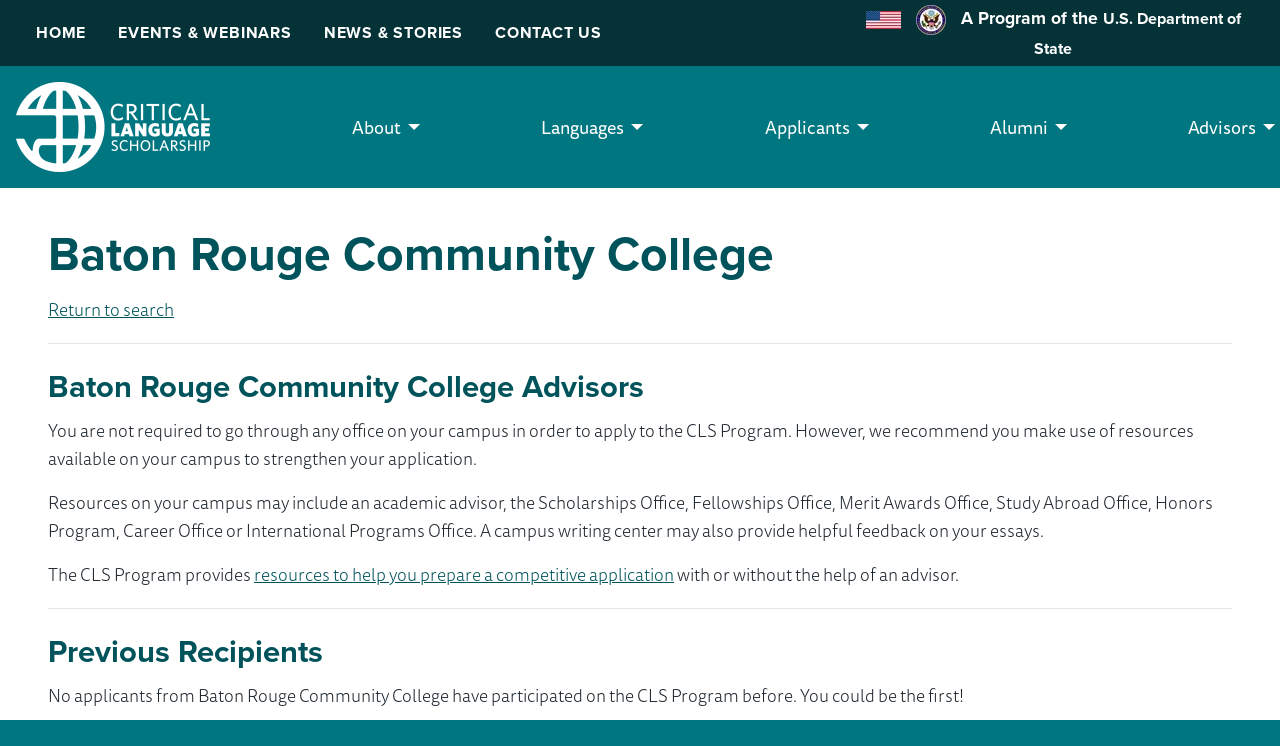

--- FILE ---
content_type: text/html; charset=UTF-8
request_url: https://clscholarship.org/institutions/437103
body_size: 7743
content:
<!DOCTYPE html>

<html class="no-js" lang="en">

    <head>
        <!-- Google Tag Manager -->
        <script>(function(w,d,s,l,i){w[l]=w[l]||[];w[l].push({'gtm.start':
        new Date().getTime(),event:'gtm.js'});var f=d.getElementsByTagName(s)[0],
        j=d.createElement(s),dl=l!='dataLayer'?'&l='+l:'';j.async=true;j.src=
        'https://www.googletagmanager.com/gtm.js?id='+i+dl;f.parentNode.insertBefore(j,f);
        })(window,document,'script','dataLayer','GTM-MRW583');</script>
        <!-- End Google Tag Manager -->

        <link rel="stylesheet" href="https://use.typekit.net/aqr8lpp.css" async>

        <meta charset="utf-8">
        <meta name="viewport" content="width=device-width, initial-scale=1.0">
        <meta name="facebook-domain-verification" content="fj1hrifucadt0kj4pf1cqslcyhzo74" />

        <title>
             Baton Rouge Community College -  Critical Language Scholarship Program
        </title>

        <link rel="shortcut icon" type="image/png" href="/assets/site/favicon.png" />
        <link rel="stylesheet" href="/assets/css/app.css" />

        <script src="//cdnjs.cloudflare.com/ajax/libs/jquery/3.6.0/jquery.min.js"></script>
        <script src="//cdnjs.cloudflare.com/ajax/libs/foundation/6.5.1/js/foundation.min.js"></script>
        <script src="//cdnjs.cloudflare.com/ajax/libs/lazysizes/5.1.2/lazysizes.min.js"></script>

        
        <!-- Google Tag Manager (noscript) -->
            <noscript><iframe src="https://www.googletagmanager.com/ns.html?id=GTM-MRW583"
            height="0" width="0" style="display:none;visibility:hidden"></iframe></noscript>
        <!-- End Google Tag Manager (noscript) -->
    <title>Critical Language Scholarship Program | Baton Rouge Community College</title>
<script>
        if ((navigator.doNotTrack != "1" && 0) || !0) {
            window.addEventListener("load", function(){
                window.cookieconsent.initialise({
                    "palette": {
                        "popup": {
                            "background": "#000",
                            "text": "#ffffff",
                            "link": "#ffffff"
                        },
                        "button": {
                            "background":  "block" === "wire" ? "transparent" :  "#00535b",
                            "text": "block" === "wire" ? "#00535b" : "#FFFFFF",
                            "border":  "block" === "wire" ? "#00535b" : undefined
                        },
    		            "highlight": {
    			            "background":  "block" === "wire" ? "transparent" :  "#f8e71c",
                            "text": "block" === "wire" ? "#f8e71c" : "#000000",
                            "border":  "block" === "wire" ? "#f8e71c" : undefined
    			        }
                    },
                    "position": "bottom" === "toppush" ? "top" : "bottom",
                    "static": "bottom" === "toppush",
                    "theme": "block",
                    "type": "info",
                    "content": {
                        "message": "This website uses cookies to ensure you get the best experience on our website.&nbsp;",
                        "dismiss": "Got it!",
                        "link": "Learn More",
                        "href": "/cookies-policy",
    	                "allow":"Allow cookies",
    	                "deny":"Decline",
    	                "target":"_blank"
                    },
                    "revokable":0 === 1 ? true : false,
                    "dismissOnScroll":0 > 0 ? 0 : false,
                    "dismissOnTimeout":0 > 0 ? (0 * 1000) : false,
                    "cookie": {
    	                "expiryDays":365 !== 0 ? 365 : 365,
    	                "secure":0 === 1 ? true : false
    	            },
                    onInitialise: function (status) {
                        var type = this.options.type;
                        var didConsent = this.hasConsented();
                        if (type == "opt-in" && didConsent) {
                            // enable cookies
                            if (typeof optInCookiesConsented === "function") {
                                optInCookiesConsented();
                                console.log("Opt in cookies consented");
                            } else {
    	                        console.log("Opt in function not defined!");
    	                    }
                        }
                        if (type == "opt-out" && !didConsent) {
                            // disable cookies
                            if (typeof optOutCookiesNotConsented === "function") {
                                optOutCookiesNotConsented();
                                console.log("Opt out cookies not consented");
                            } else {
    	                        console.log("Opt out function not defined!");
    	                    }
                        }
                    },
                    onStatusChange: function(status, chosenBefore) {
                        var type = this.options.type;
                        var didConsent = this.hasConsented();
                        if (type == "opt-in" && didConsent) {
                            // enable cookies
                            if (typeof optInCookiesConsented === "function") {
                                optInCookiesConsented();
                                console.log("Opt in cookies consented");
                            } else {
    	                        console.log("Opt in function not defined!");
    	                    }
                        }
                        if (type == "opt-out" && !didConsent) {
                            // disable cookies
                            if (typeof optOutCookiesNotConsented === "function") {
                                optOutCookiesNotConsented();
                                console.log("Opt out cookies not consented");
                            } else {
    	                        console.log("Opt out function not defined!");
    	                    }
                        }
                    },
                    onRevokeChoice: function() {
                        var type = this.options.type;
                        if (type == "opt-in") {
                            // disable cookies
                            if (typeof optInCookiesRevoked === "function") {
                                optInCookiesRevoked();
                                console.log("Opt in cookies revoked");
                            } else {
    	                        console.log("Opt in revoked function not defined!");
    	                    }
                        }
                        if (type == "opt-out") {
                            // enable cookies
                            if (typeof optOutCookiesRevoked === "function") {
                                optOutCookiesRevoked();
                                console.log("Opt out cookies revoked");
                            } else {
    	                        console.log("Opt out revoked function not defined!");
    	                    }
                        }
                    }
                });
            });
        } else if (0) {
	        // disable cookies
            if (typeof optOutCookiesNotConsented === "function") {
                optOutCookiesNotConsented();
                console.log("Opt out cookies not consented");
            } else {
    	        console.log("Opt out function not defined!");
    	    }
	    }
    </script><meta name="generator" content="SEOmatic">
<meta name="referrer" content="no-referrer-when-downgrade">
<meta name="robots" content="all">
<meta content="145309555480228" property="fb:profile_id">
<meta content="en_US" property="og:locale">
<meta content="Critical Language Scholarship Program" property="og:site_name">
<meta content="website" property="og:type">
<meta content="https://clscholarship.org/institutions/437103" property="og:url">
<meta content="Baton Rouge Community College" property="og:title">
<meta content="https://optimise2.assets-servd.host/cls-program/production/assets/featuredimages/Bus_CLS2023Launch_2022-10-05-221049_zybt.jpg?w=1200&amp;h=630&amp;q=82&amp;auto=format&amp;fit=crop&amp;dm=1679843745&amp;s=63334533dd9b63a62a5d792f5f62ee60" property="og:image">
<meta content="1200" property="og:image:width">
<meta content="630" property="og:image:height">
<meta content="CLS Scholars learning Chinese visit the set of a historical drama." property="og:image:alt">
<meta name="twitter:card" content="summary_large_image">
<meta name="twitter:site" content="@clsscholarship">
<meta name="twitter:creator" content="@clsscholarship">
<meta name="twitter:title" content="Baton Rouge Community College">
<meta name="twitter:image" content="https://optimise2.assets-servd.host/cls-program/production/assets/featuredimages/Bus_CLS2023Launch_2022-10-05-221049_zybt.jpg?w=1200&amp;h=630&amp;q=82&amp;auto=format&amp;fit=crop&amp;dm=1679843745&amp;s=63334533dd9b63a62a5d792f5f62ee60">
<meta name="twitter:image:width" content="1200">
<meta name="twitter:image:height" content="630">
<meta name="twitter:image:alt" content="CLS Scholars learning Chinese visit the set of a historical drama.">
<link href="https://clscholarship.org/institutions/437103" rel="canonical">
<link href="https://clscholarship.org/" rel="home">
<link type="text/plain" href="https://clscholarship.org/humans.txt" rel="author">
<link href="https://cdn.datatables.net/v/zf/dt-1.10.18/r-2.2.2/datatables.min.css" rel="stylesheet">
<link href="https://clscholarship.org/cpresources/2938f78/css/cookieconsent.min.css?v=1767226256" rel="stylesheet"></head>

    <body>
        <div id="skip">
                        <a href="#content">Skip to Content</a>
        </div>

        <div class="top-bar hide-for-large top-responsive-nav-action" data-responsive-toggle="main-menu" data-hide-for="large">
            <div class="top-bar-left">
                <ul class="menu  grid-x  align-justify align-middle">
                    <li>
                        <div class="logo">
                            <img src="https://optimise2.assets-servd.host/cls-program/production/assets/CLS_Logo_new.png?w=194&amp;h=90&amp;auto=compress%2Cformat&amp;fit=crop&amp;dm=1694137023&amp;s=3851b191d4b0b74368fd57179714e0cc"
                                class="v"
                                alt="Critical Language Scholarship Program"/>
                        </div>
                    </li>
                    <li>
                        <a href="#" tabindex="0" class="button primary" data-toggle="main-menu">
                            <svg width="17" height="15" viewBox="0 0 17 15" fill="none" xmlns="http://www.w3.org/2000/svg">
                            <path d="M0 0.375H16.625V2.15625H0V0.375ZM0 6.3125H16.625V8.09375H0V6.3125ZM16.625 12.25V14.0312H0V12.25H16.625Z" fill="white"/>
                            </svg>
                            Menu
                        </a>
                    </li>
                </ul>
            </div>
        </div>

        <div  id="everything">
            <div class="top-navigation ">
	<div class="grid-container grid-x  align-justify align-middle">
	<ul class="menu cell small-8">
					<li>
				<a  class="hide-for-large button" href="/apply">Apply Now!</a>
			</li>
					<li>
				<a  href="https://clscholarship.org/">Home</a>
			</li>
					<li>
				<a  href="/events">Events &amp; Webinars</a>
			</li>
					<li>
				<a  href="https://clscholarship.org/news">News &amp; Stories</a>
			</li>
					<li>
				<a  href="https://clscholarship.org/contact-us">Contact Us</a>
			</li>
			</ul>
	<div id="dosbar" class="cell small-4">
				<img src="https://optimise2.assets-servd.host/cls-program/production/assets/Site-Assets/logos/us_flag_100.png?w=35&amp;auto=compress%2Cformat&amp;fit=crop&amp;dm=1633556804&amp;s=5d83c76c8d22480c3bccc147651e05be" alt="U.S. Flag" />&nbsp;&nbsp;
	
				<img src="https://optimise2.assets-servd.host/cls-program/production/assets/svg-icons/department_of_state_100.png?w=30&amp;auto=compress%2Cformat&amp;fit=crop&amp;dm=1633556554&amp;s=56088af4ae61b8eb48fb142b838f8684" alt="State Department Seal" />&nbsp;&nbsp;
	
		A Program of the <a target="_blank" rel="noopener noreferrer"  href="https://state.gov">U.S. Department of State</a>
	</div>
	</div>
</div>

            <div class="grid-container" style="max-width: 1600px;padding:0;">
                <nav id="main-menu" class="cell">
                    <ul class="dropdown menu"
                        data-responsive-menu="accordion medium-dropdown"
                        data-disable-hover="true" data-click-open="true">
                        
<div class="logo">
	<a href="/">
		<img src="https://optimise2.assets-servd.host/cls-program/production/assets/CLS_Logo-new@2x.png?w=388&amp;h=180&amp;auto=compress%2Cformat&amp;fit=crop&amp;dm=1695948416&amp;s=779ee70422017821b4baf777dac29776"
		 class="v"
		 alt="Critical Language Scholarship Program"/>
	</a>
</div>


<div class="dosbar-container">
	<div id="dosbar" class="cell">
		A Program of the U.S. Department of State
	</div>
</div>


			<li class="hide-for-large">
			<a  class="hide-for-large button" href="/apply">Apply Now!</a>
		</li>
			<li class="hide-for-large">
			<a  href="https://clscholarship.org/">Home</a>
		</li>
			<li class="hide-for-large">
			<a  href="/events">Events &amp; Webinars</a>
		</li>
			<li class="hide-for-large">
			<a  href="https://clscholarship.org/news">News &amp; Stories</a>
		</li>
			<li class="hide-for-large">
			<a  href="https://clscholarship.org/contact-us">Contact Us</a>
		</li>
	
			<li>
								<a href="#">
						About
					</a>
					
			<ul class="menu">
															<li>
							<a  href="https://clscholarship.org/about">CLS Program</a>
						</li>
																				<li>
							<a  href="https://clscholarship.org/impact">Impact</a>
						</li>
												</ul>
		</li>
	
				<li>
								<a href="#">
						Languages
					</a>
					
			<ul class="menu">
															<li>
							<a  href="/languages">All Languages</a>
						</li>
																				<li>
							<a  href="https://clscholarship.org/languages/arabic">Arabic</a>
						</li>
																				<li>
							<a  href="https://clscholarship.org/languages/chinese">Chinese</a>
						</li>
																				<li>
							<a  href="https://clscholarship.org/languages/hindi">Hindi</a>
						</li>
																				<li>
							<a  href="https://clscholarship.org/languages/japanese">Japanese</a>
						</li>
																				<li>
							<a  href="https://clscholarship.org/languages/korean">Korean</a>
						</li>
																				<li>
							<a  href="https://clscholarship.org/languages/persian">Persian</a>
						</li>
																				<li>
							<a  href="https://clscholarship.org/languages/portuguese">Portuguese</a>
						</li>
																				<li>
							<a  href="https://clscholarship.org/languages/russian">Russian</a>
						</li>
																				<li>
							<a  href="https://clscholarship.org/languages/swahili">Swahili</a>
						</li>
												</ul>
		</li>
	
				<li>
								<a href="#">
						Applicants
					</a>
					
			<ul class="menu">
															<li>
							<a  href="https://clscholarship.org/applicants/eligibility">Eligibility</a>
						</li>
																				<li>
							<a  href="https://clscholarship.org/applicants/language-levels">Language Levels and Prerequisites</a>
						</li>
																				<li>
							<a  href="https://clscholarship.org/applicants/selection">Selection Criteria</a>
						</li>
																				<li>
							<a  href="https://clscholarship.org/applicants/participation-requirements">Participation Requirements</a>
						</li>
																				<li>
							<a  href="https://clscholarship.org/universities">Search for an Advisor</a>
						</li>
																				<li>
							<a  href="https://clscholarship.org/applicants/applicant-resources">Applicant Resources</a>
						</li>
																				<li>
							<a  href="https://clscholarship.org/applicants/frequently-asked-questions">Applicant FAQ</a>
						</li>
												</ul>
		</li>
	
				<li>
								<a href="#">
						Alumni
					</a>
					
			<ul class="menu">
															<li>
							<a  href="https://clscholarship.org/alumni">CLS Program Alumni</a>
						</li>
																				<li>
							<a  href="https://clscholarship.org/alumni/ambassadors">Alumni Ambassadors</a>
						</li>
																				<li>
							<a  href="https://clscholarship.org/alumni/past-participants">Past Participants</a>
						</li>
																				<li>
							<a  href="https://clscholarship.org/alumni/cls-refresh">CLS Refresh</a>
						</li>
																				<li>
							<a  href="https://clscholarship.org/alumni/alumni-outreach">Alumni Outreach</a>
						</li>
																				<li>
							<a  href="https://clscholarship.org/alumni/clsas">CLS Alumni Society</a>
						</li>
																				<li>
							<a  href="https://clscholarship.org/alumni/national-security-webinar-series">National Security Webinar Series</a>
						</li>
																				<li>
							<a  href="https://clscholarship.org/alumni/alumni-development-fund">Alumni Development Fund</a>
						</li>
																				<li>
							<a  href="https://clscholarship.org/alumni/directory">Alumni Resource Directory</a>
						</li>
																				<li>
							<a  href="https://clscholarship.org/alumni/photocontest">Alumni Photo Contest</a>
						</li>
												</ul>
		</li>
	
				<li>
								<a href="#">
						Advisors
					</a>
					
			<ul class="menu">
															<li>
							<a  href="https://clscholarship.org/advisors/advisor-overview">Advisor Overview</a>
						</li>
																				<li>
							<a  href="https://clscholarship.org/advisors/sign-up">Sign-Up and Update Your CLS Advisor Account</a>
						</li>
																				<li>
							<a  href="https://clscholarship.org/advisors/selection-panels">Selection Panels</a>
						</li>
																				<li>
							<a  href="https://clscholarship.org/advisors/advisor-resources">Advisor Resources</a>
						</li>
																				<li>
							<a  href="https://clscholarship.org/advisors/frequently-asked-questions">Advisor FAQ</a>
						</li>
																				<li>
							<a  href="https://clscholarship.org/cls-advisor-roadmap">CLS Advisor Roadmap</a>
						</li>
												</ul>
		</li>
	
	
                    </ul>
                </nav>

                <div class="grid-x" style="border-bottom: .65rem solid #00535b;">
                    
                                                                                                                                                                                                                                                                                                                
                                                                                        
                    <main id="content" class="cell auto small-order-1">
                        <div class="cell" id="body">
                                                                                                                                        <div class="grid-x grid-margin-x align-middle">
                                            <h1 class="cell ">
                                                                                                    Baton Rouge Community College
                                                                                            </h1>

                                                                                    </div>
                                                                        
                                                            
                                                            
	<div class="cell" id="result">
		<p>
			<a href="/universities">Return to search</a>
																					</p>

		
		


					<hr style="clear:both;" />

			<h3>Baton Rouge Community College Advisors</h3>

			<p>You are not required to go through any office on your campus in order to apply to the CLS Program. However, we recommend you make use of resources available on your campus to strengthen your application.</p>
<p>Resources on your campus may include an academic advisor, the Scholarships Office, Fellowships Office, Merit Awards Office, Study Abroad Office, Honors Program, Career Office or International Programs Office. A campus writing center may also provide helpful feedback on your essays.</p>

			
			<p>The CLS Program provides <a href="/applicants/applicant-resources" target="_blank">resources to help you prepare a competitive application</a> with or without the help of an advisor.</p>
		
		<div id="formerCLS">
			<hr />
			<h3>Previous Recipients</h3>
							<p>No applicants from Baton Rouge Community College have participated on the CLS Program before. You could be the first!</p>
				<p><a href="http://clscholarship.org/about">Learn more about the CLS Program</a>, <a href="/faqs">review more information for applicants</a>, and <a href="/apply">apply</a>.</p>
					</div>
	</div>

	<div class="cell">
		<div class="grid-x grid-margin-x">
			<div class="cell small-12 medium-6 medium-push-6 text-center">
				<hr />
				<h4>Become a Campus Advisor for CLS</h4>
				<p>Are you an advisor on your campus who would like to be listed here?</p>
				<p><a href="/advisors/sign-up" class="button">Sign-Up</a></p>
			</div>
			<div class="cell small-12 medium-6 medium-pull-6 text-center">
				<hr />
				<h4>Information for Advisors</h4>
				<p>Are you a fellowships or study abroad advisor looking for more information about CLS?</p>
				<p><a href="/information-for/advisors" class="button">Information for Advisors</a></p>
			</div>
		</div>
	</div>
                                                    </div>
                    </main>

                                            <footer class="cell grid-x grid-padding-x small-order-3">
                            


		<div class="cell">

			<ul class="state_logo" style="white-space: inherit;">
								
				<li>
					<img src="https://optimise2.assets-servd.host/cls-program/production/assets/Site-Assets/logos/us_flag_100.png?w=100&amp;auto=compress%2Cformat&amp;fit=crop&amp;dm=1633556804&amp;s=33020e2229fc06ecc771177a6a0bcf41" alt="U.S. Flag" />
				</li>
				
				<li>
					<a href="//eca.state.gov" title="A Program of the U.S. Department of State" target="_blank" rel="noopener noreferrer" >
												
						<img src="https://optimise2.assets-servd.host/cls-program/production/assets/svg-icons/department_of_state_100.png?w=100&amp;auto=compress%2Cformat&amp;fit=crop&amp;dm=1633556554&amp;s=aaf3505902fa26688e2ae55196e2230a" alt="State Department Seal" />
					</a>
				</li>
				
				<li>
					<a href="//www.americancouncils.org" title="Supported in its implementation by American Councils for International Education" target="_blank" rel="noopener noreferrer" >
												
						<img src="https://optimise2.assets-servd.host/cls-program/production/assets/Site-Assets/logos/AC_Logo_Color.png?h=50&amp;auto=compress%2Cformat&amp;fit=crop&amp;dm=1633556802&amp;s=a3abb91352e4414b93866f0c9e1601dd" alt="American Councils for International Education" />
					</a>
				</li>

			</ul>

			<div class="state_logo_text">
				<p>The Critical Language Scholarship Program is a program of the <a href="//eca.state.gov" target="_blank" rel="noopener noreferrer" >U.S. Department of State</a>, with funding provided by the U.S. Government and supported in its implementation by <a href="http://www.americancouncils.org" target="_blank" rel="noopener noreferrer" >American Councils for International Education</a>.</p>
                <p>Read our <a href="/privacy-policy">Privacy Policy</a> and <a href="/cookies-policy">Cookies Policy</a>.</p>
			</div>

			<ul class="social-buttons">
				<li><a href="http://www.facebook.com/clscholarship" title="" target="_blank" rel="noopener noreferrer" >
										<img src="https://optimise2.assets-servd.host/cls-program/production/assets/Site-Assets/svg-icons/facebook.png?w=50&amp;auto=compress%2Cformat&amp;fit=crop&amp;dm=1633556800&amp;s=6d0e12feaeb4dc3338181982218ccea7" alt="Facebook" />
				</a></li>
				<li><a href="http://www.twitter.com/clsscholarship" title="" target="_blank" rel="noopener noreferrer" >
										<img src="https://optimise2.assets-servd.host/cls-program/production/assets/Site-Assets/svg-icons/twitter.png?w=50&amp;auto=compress%2Cformat&amp;fit=crop&amp;dm=1633556797&amp;s=48f2ed7e983c35437450ad7559167484" alt="Twitter" />
				</a></li>
								<li><a href="http://www.instagram.com/clscholarship" title="" target="_blank" rel="noopener noreferrer" >
										<img src="https://optimise2.assets-servd.host/cls-program/production/assets/Site-Assets/svg-icons/instagram.png?w=50&amp;auto=compress%2Cformat&amp;fit=crop&amp;dm=1633556801&amp;s=160f76b4e463734c04bc6ea2aac005e6" alt="Instagram" />
				</a></li>
				<li><a href="http://www.youtube.com/user/clsscholarship" title="" target="_blank" rel="noopener noreferrer" >
										<img src="https://optimise2.assets-servd.host/cls-program/production/assets/Site-Assets/svg-icons/youtube.png?w=50&amp;auto=compress%2Cformat&amp;fit=crop&amp;dm=1633556796&amp;s=15b5c36b7920b277215ec0e37dde515a" alt="YouTube" />
				</a></li>
			</ul>

		</div>


                        </footer>
                                    </div>
            </div>
        </div>

        <link rel="stylesheet" href="//cdnjs.cloudflare.com/ajax/libs/foundicons/3.0.0/foundation-icons.min.css" />
        <script type="text/javascript" src="/assets/js/final.scripts.js"></script>
    <script type="application/ld+json">{"@context":"http://schema.org","@graph":[{"@type":"WebPage","author":{"@id":"http://americancouncils.org#identity"},"copyrightHolder":{"@id":"http://americancouncils.org#identity"},"copyrightYear":"2021","creator":{"@id":"#creator"},"dateCreated":"2021-08-25T23:28:17-04:00","dateModified":"2021-08-25T23:28:17-04:00","datePublished":"2021-08-25T23:28:00-04:00","headline":"Baton Rouge Community College","image":{"@type":"ImageObject","url":"https://optimise2.assets-servd.host/cls-program/production/assets/featuredimages/Bus_CLS2023Launch_2022-10-05-221049_zybt.jpg?w=1200&h=630&q=82&auto=format&fit=crop&dm=1679843745&s=63334533dd9b63a62a5d792f5f62ee60"},"inLanguage":"en-us","mainEntityOfPage":"https://clscholarship.org/institutions/437103","name":"Baton Rouge Community College","publisher":{"@id":"#creator"},"url":"https://clscholarship.org/institutions/437103"},{"@id":"http://americancouncils.org#identity","@type":"EducationalOrganization","address":{"@type":"PostalAddress","addressCountry":"US","addressLocality":"Washington","addressRegion":"DC","postalCode":"20036","streetAddress":"1828 L Street NW STE 1200"},"alternateName":"American Councils","founder":"Dan Davidson","geo":{"@type":"GeoCoordinates","latitude":"38.903430","longitude":"-77.042910"},"name":"American Councils for International Education: ACTR/ACCELS","telephone":"2028337522","url":"http://americancouncils.org"},{"@id":"#creator","@type":"Organization"},{"@type":"BreadcrumbList","description":"Breadcrumbs list","itemListElement":[{"@type":"ListItem","item":"https://clscholarship.org/","name":"Homepage","position":1},{"@type":"ListItem","item":"https://clscholarship.org/institutions/437103","name":"Baton Rouge Community College","position":2}],"name":"Breadcrumbs"}]}</script><script src="https://cdn.datatables.net/v/zf/dt-1.10.18/r-2.2.2/datatables.min.js"></script>
<script src="https://clscholarship.org/cpresources/2938f78/js/cookieconsent.min.js?v=1767226256"></script>
<script>window.SERVD_CSRF_TOKEN_NAME = "CRAFT_CSRF_TOKEN";
                function injectCSRF() {
                    var inputs = document.getElementsByName(window.SERVD_CSRF_TOKEN_NAME);
                    var len = inputs.length;
                    if (len > 0) {
                        var xhr = new XMLHttpRequest();
                        xhr.onload = function () {
                            if (xhr.status >= 200 && xhr.status <= 299) {
                                var tokenInfo = JSON.parse(this.responseText);
                                window.csrfTokenValue = tokenInfo.token;
                                window.csrfTokenName = tokenInfo.name;
                                for (var i=0; i<len; i++) {
                                    inputs[i].setAttribute("value", tokenInfo.token);
                                }
                                window.dispatchEvent( new CustomEvent("servd.csrfloaded", {detail: {token: tokenInfo.token}}) );
                            } else {
                                window.dispatchEvent( new CustomEvent("servd.csrffailed") );
                            }

                        };
                        xhr.open("GET", "https://clscholarship.org/index.php/actions/servd-asset-storage/csrf-token/get-token");
                        xhr.send();
                    }
                }
                setTimeout(function(){
                    if (!window.SERVD_MANUAL_CSRF_LOAD) {
                        injectCSRF();
                    }
                }, 50);
$(document).ready(function() {
		$('#output').DataTable(
			{
				"responsive":true,
				"processing": true,
				"order": [[ 0, "desc" ]],
				"ordering": true,
								"columnDefs": [
					{
						"targets": [ 4 ],
						"visible": false,

					},
				]
							}
		);
	} );
$( document ).ready(function() {
    $(document).foundation();
});</script></body>
</html>

